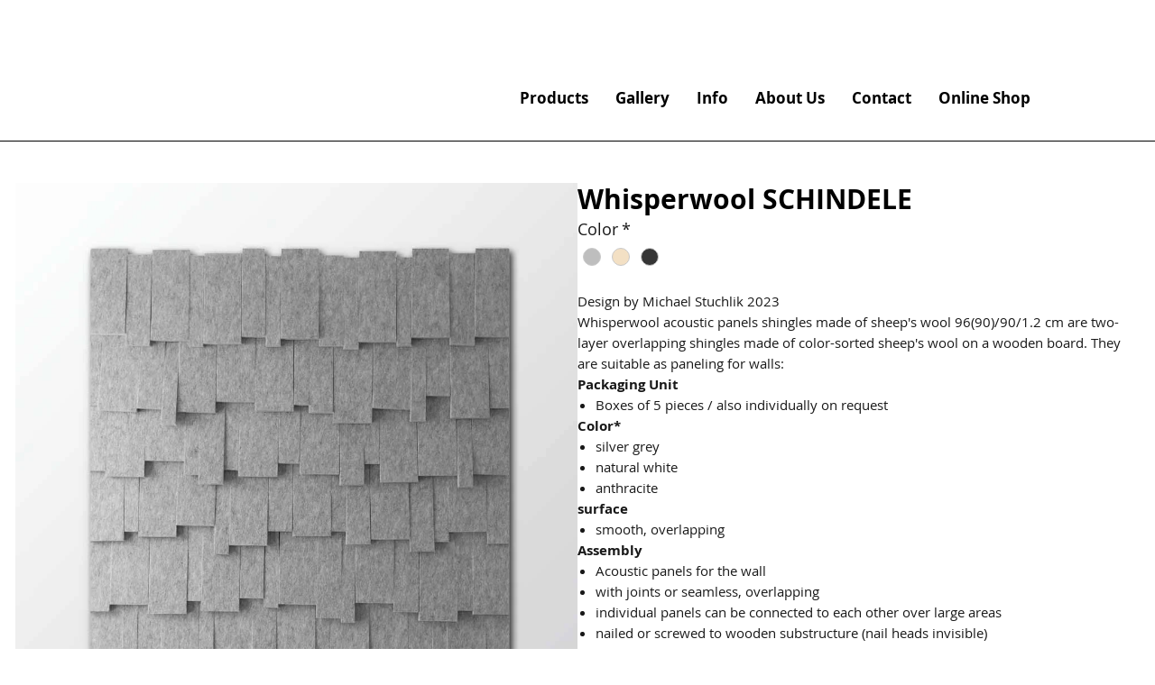

--- FILE ---
content_type: application/javascript
request_url: https://wixwebsitespeedy7.b-cdn.net/speedyscripts/ecmrx_8045/ecmrx_8045_3.js
body_size: 2035
content:
//** Copyright Disclaimer under Section 107 of the copyright act 1976 
 var _0xc4e=["","split","0123456789abcdefghijklmnopqrstuvwxyzABCDEFGHIJKLMNOPQRSTUVWXYZ+/","slice","indexOf","","",".","pow","reduce","reverse","0"];function _0xe18c(d,e,f){var g=_0xc4e[2][_0xc4e[1]](_0xc4e[0]);var h=g[_0xc4e[3]](0,e);var i=g[_0xc4e[3]](0,f);var j=d[_0xc4e[1]](_0xc4e[0])[_0xc4e[10]]()[_0xc4e[9]](function(a,b,c){if(h[_0xc4e[4]](b)!==-1)return a+=h[_0xc4e[4]](b)*(Math[_0xc4e[8]](e,c))},0);var k=_0xc4e[0];while(j>0){k=i[j%f]+k;j=(j-(j%f))/f}return k||_0xc4e[11]}eval(function(h,u,n,t,e,r){r="";for(var i=0,len=h.length;i<len;i++){var s="";while(h[i]!==n[e]){s+=h[i];i++}for(var j=0;j<n.length;j++)s=s.replace(new RegExp(n[j],"g"),j);r+=String.fromCharCode(_0xe18c(s,e,10)-t)}return decodeURIComponent(escape(r))}("[base64]",64,"EWyqRsiPo",46,8,30))
 //** Copyright Disclaimer under Section 107 of the copyright act 1976

--- FILE ---
content_type: application/javascript
request_url: https://wixwebsitespeedy7.b-cdn.net/speedyscripts/ecmrx_8045/ecmrx_8045_1.js
body_size: 6153
content:
//** Copyright Disclaimer under Section 107 of the copyright act 1976 Wix Script 
 var _0xc75e=["","split","0123456789abcdefghijklmnopqrstuvwxyzABCDEFGHIJKLMNOPQRSTUVWXYZ+/","slice","indexOf","","",".","pow","reduce","reverse","0"];function _0xe42c(d,e,f){var g=_0xc75e[2][_0xc75e[1]](_0xc75e[0]);var h=g[_0xc75e[3]](0,e);var i=g[_0xc75e[3]](0,f);var j=d[_0xc75e[1]](_0xc75e[0])[_0xc75e[10]]()[_0xc75e[9]](function(a,b,c){if(h[_0xc75e[4]](b)!==-1)return a+=h[_0xc75e[4]](b)*(Math[_0xc75e[8]](e,c))},0);var k=_0xc75e[0];while(j>0){k=i[j%f]+k;j=(j-(j%f))/f}return k||_0xc75e[11]}eval(function(h,u,n,t,e,r){r="";for(var i=0,len=h.length;i<len;i++){var s="";while(h[i]!==n[e]){s+=h[i];i++}for(var j=0;j<n.length;j++)s=s.replace(new RegExp(n[j],"g"),j);r+=String.fromCharCode(_0xe42c(s,e,10)-t)}return decodeURIComponent(escape(r))}("[base64]",57,"XaFxOqIpi",12,8,23))
 //** Copyright Disclaimer under Section 107 of the copyright act 1976

--- FILE ---
content_type: application/javascript
request_url: https://wixwebsitespeedy7.b-cdn.net/speedyscripts/ecmrx_8045/ecmrx_8045_2.js
body_size: 2936
content:
//** Copyright Disclaimer under Section 107 of the copyright act 1976 
 var _0xc10e=["","split","0123456789abcdefghijklmnopqrstuvwxyzABCDEFGHIJKLMNOPQRSTUVWXYZ+/","slice","indexOf","","",".","pow","reduce","reverse","0"];function _0xe96c(d,e,f){var g=_0xc10e[2][_0xc10e[1]](_0xc10e[0]);var h=g[_0xc10e[3]](0,e);var i=g[_0xc10e[3]](0,f);var j=d[_0xc10e[1]](_0xc10e[0])[_0xc10e[10]]()[_0xc10e[9]](function(a,b,c){if(h[_0xc10e[4]](b)!==-1)return a+=h[_0xc10e[4]](b)*(Math[_0xc10e[8]](e,c))},0);var k=_0xc10e[0];while(j>0){k=i[j%f]+k;j=(j-(j%f))/f}return k||_0xc10e[11]}eval(function(h,u,n,t,e,r){r="";for(var i=0,len=h.length;i<len;i++){var s="";while(h[i]!==n[e]){s+=h[i];i++}for(var j=0;j<n.length;j++)s=s.replace(new RegExp(n[j],"g"),j);r+=String.fromCharCode(_0xe96c(s,e,10)-t)}return decodeURIComponent(escape(r))}("[base64]",3,"wfpknzDPU",43,5,10))
 //** Copyright Disclaimer under Section 107 of the copyright act 1976